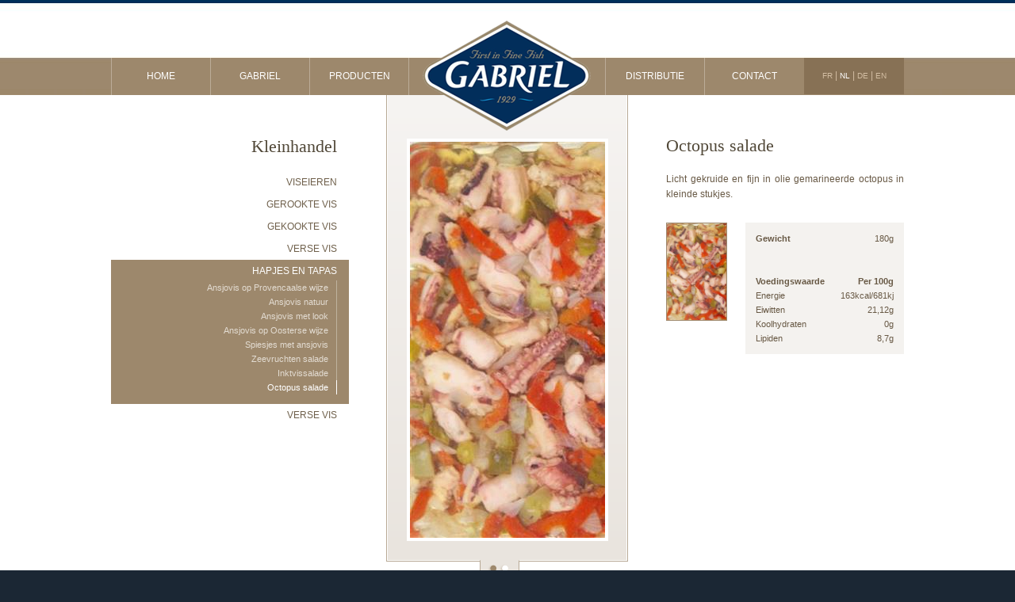

--- FILE ---
content_type: text/html; charset=utf-8
request_url: https://www.gabriel.be/op-maat-gemaakte-producten/11133/
body_size: 5539
content:

<!doctype html>
<html lang="nl" class="chrome chrome-131">
<head>
<meta charset="utf-8" />
<meta http-equiv="Accept-CH" content="DPR,ViewPort-Width,Width" />

<link href="https://fonts.googleapis.com" rel="dns-prefetch" />
<link href="https://fonts.gstatic.com" rel="dns-prefetch" />
<link href="https://fonts.googleapis.com" rel="preconnect" />
<link href="https://fonts.gstatic.com" rel="preconnect" />

<link rel="stylesheet" type="text/css" href="/webcore.css" />
<link rel="stylesheet" type="text/css" href="/custom/default.css" />
<link rel="stylesheet" type="text/css" href="/util/jquery/nivo-slider/2.6/nivo-slider.css" />


<link rel="canonical" href="https://www.gabriel.be/op-maat-gemaakte-producten/11133/" />
<link rel="alternate" type="text/markdown" href="https://www.gabriel.be/md/op-maat-gemaakte-producten/11133/" />
<link rel="alternate" type="text/html" href="https://www.gabriel.be/produits-sur-mesure/11133/" hreflang="fr" />
<link rel="alternate" type="text/html" href="https://www.gabriel.be/op-maat-gemaakte-producten/11133/" hreflang="nl" />
<link rel="alternate" type="text/html" href="https://www.gabriel.be/kundenspezifische-produkten/11133/" hreflang="de" />
<link rel="alternate" type="text/html" href="https://www.gabriel.be/tailor-made-products/11133/" hreflang="en" />

<link rel="shortcut icon" href="/favicon.ico" type="image/x-icon" />
<link rel="icon" href="/icon.png" type="image/png" />
<link rel="apple-touch-icon" href="/apple-touch-icon.png" type="image/png" />

<meta name="robots" content="index,follow" />
<meta name="author" content="Gabriel" />
<meta name="description" content="Octopus salade. Op maat gemaakte producten. Gabriel. Hapjes en tapas op basis van ansjovis, vis, inktvis, octopus" />

<meta name="google-site-verification" content="2S0c5Wc0gfvzyGTephCAenaYW_zb7p4nbe5bv1mRgJM" />
<meta name="msvalidate.01" content="2B1ACDF5D6A7AC0D03B877FD0B6C3940" />

<meta property="og:title" content="Octopus salade - Hapjes en tapas - Op basis van ansjovis - Vis, inktvis, octopus" />
<meta property="og:description" content="Octopus salade. Op maat gemaakte producten. Gabriel. Hapjes en tapas op basis van ansjovis, vis, inktvis, octopus" />
<meta property="og:type" content="website" />
<meta property="og:url" content="https://www.gabriel.be/op-maat-gemaakte-producten/11133/?utm_source=www.gabriel.be&amp;utm_medium=social&amp;utm_campaign=OpenGraph&amp;utm_content=og%3Aurl" />
<meta property="og:publish_date" content="2012-01-09T00:00:00.0000000" />
<meta property="og:image" content="https://www.gabriel.be/thumbnails/50645-1200-1200-Max.jpg" />
<meta property="og:image:secure_url" content="https://www.gabriel.be/thumbnails/50645-1200-1200-Max.jpg" />
<meta property="og:image:width" content="1200" />
<meta property="og:image:height" content="1200" />
<meta property="og:site_name" content="Gabriel" />
<meta name="twitter:card" content="summary_large_image" />
<meta name="twitter:url" content="https://www.gabriel.be/op-maat-gemaakte-producten/11133/?utm_source=www.gabriel.be&amp;utm_medium=social&amp;utm_campaign=OpenGraph&amp;utm_content=og%3Aurl" />
<meta name="twitter:site" content="https://www.gabriel.be/" />
<meta name="twitter:title" content="Octopus salade - Hapjes en tapas - Op basis van ansjovis - Vis, inktvis, octopus" />
<meta name="twitter:description" content="Octopus salade. Op maat gemaakte producten. Gabriel. Hapjes en tapas op basis van ansjovis, vis, inktvis, octopus" />
<meta property="twitter:image" content="https://www.gabriel.be/thumbnails/50645-1200-1200-Max.jpg" />

<script type="application/ld+json">{"priceRange":"€€","hasDriveThroughService":false,"address":[{"addressCountry":"BE","addressLocality":"Malmedy","postalCode":"4960","streetAddress":"Avenue de Norvège 1","@context":"http://schema.org","@type":"PostalAddress"}],"telephone":"+32 80 79 94 79","legalName":"Gabriel SCRL","contactPoint":{"contactType":"sales","telephone":"+32 80 79 94 79","@context":"http://schema.org","@type":"ContactPoint"},"email":"info@gabriel.be","vatID":"BE0428878075","image":{"embedUrl":"https://www.gabriel.be/custom/images/logo.png","thumbnailUrl":"https://www.gabriel.be/custom/images/logo.png","url":"https://www.gabriel.be/custom/images/logo.png","@context":"http://schema.org","@type":"ImageObject"},"name":"Gabriel","sameAs":["https://www.gabriel.be/"],"url":"https://www.gabriel.be/","@context":"http://schema.org","@type":"LocalBusiness"}</script>
<script type="application/ld+json">{"@id":"https://www.gabriel.be/op-maat-gemaakte-producten/11133/","description":"Op maat gemaakte producten. Gabriel. Hapjes en tapas op basis van ansjovis, vis, inktvis, octopus","name":"Hapjes en tapas","url":"https://www.gabriel.be/op-maat-gemaakte-producten/11133/","@context":"http://schema.org","@type":"WebPage"}</script>
<script type="application/ld+json">{"@id":"https://www.gabriel.be/op-maat-gemaakte-producten/11133/","description":"Octopus salade. Op maat gemaakte producten. Gabriel. Hapjes en tapas op basis van ansjovis, vis, inktvis, octopus","name":"Octopus salade","url":"https://www.gabriel.be/op-maat-gemaakte-producten/11133/","@context":"http://schema.org","@type":"WebPage"}</script>

<!-- Script Includes - PageHead -->
<script type="text/javascript" src="/util/jquery/jquery-1.11.0.min.js" nonce="92013b1f96824041affb4dd723b0802b"></script>
<script type="text/javascript" src="/util/jquery/jquery.hoverIntent.minified.js" nonce="92013b1f96824041affb4dd723b0802b"></script>
<script type="text/javascript" src="/util/jquery/jquery-migrate-1.2.1.min.js" nonce="92013b1f96824041affb4dd723b0802b"></script>
<link href="/custom/nivo-slider/default.css" rel="stylesheet" type="text/css" />
<meta name="google-site-verification" content="YZckh8tHI-afbh_AyECBS3RIvki-TFlXviyBsB0EP3g" />
<style type="text/css">
body {
	
	color:#685945;
	background-color:#1b2734;
}
</style>
<title>
	Octopus salade - Hapjes en tapas - Op basis van ansjovis - Vis, inktvis, octopus
</title></head>
<body id="body" class="contentmodule wc-page page_retail_tapas section_prod lang_nl mode_normal status_success entry entry_11133">
<!--WCFormStart-->
<form method="post" action="./" id="ctl02">
<div class="aspNetHidden">

</div>







<div id="C_T_pnlWrapper" class="wrapper_default">
	
	<div id="nav">
        <ul>
        <li><a title="Gabriel - Groothandel - Verse vis, gekookt, gerookt - zeevruchten" class="pagelink" href="/nl/">Home</a></li>
        <li><a title="Visverwerkingsbedrijf - Groothandel vis zeevruchten" class="pagelink" href="/gabriel-nl/">Gabriel</a></li>
        <li id="nav_3">
        	<a title="Producten Vis - Gabriel" class="pagelink" href="/producten/">Producten</a>
            <div id="megamenu">
            	<div class="retail">
                    <h3>Kleinhandel</h3>
                    <ul>
                        <li><div class="item_pict"><a title="Viseieren en kaviaar - Gabriel" class="pagelink" href="/viseieren/"><img src="/custom/images/megamenu/retail_oeufs.jpg" alt="oeufs de poisson" width="200" height="60" /></a></div>				<div class="item_txt"><a title="Viseieren en kaviaar - Gabriel" class="pagelink" href="/viseieren/">Viseieren</a></div></li>
                        <li><div class="item_pict"><a title="Gerookte vissen - Gabriel" class="pagelink" href="/gerookte-vissen/"><img src="/custom/images/megamenu/retail_fumes.jpg" alt="poisssons fumés" width="200" height="60" /></a></div>			<div class="item_txt"><a title="Gerookte vissen - Gabriel" class="pagelink" href="/gerookte-vissen/">Gerookte vis</a></div></li>
                        <li><div class="item_pict"><a title="Gabriel - Gekookte vis, zalm - Forel Bellevue" class="pagelink" href="/gekookte-vis/"><img src="/custom/images/megamenu/retail_cuisines.jpg" alt="poissons cuisinés" width="200" height="60" /></a></div>		<div class="item_txt"><a title="Gabriel - Gekookte vis, zalm - Forel Bellevue" class="pagelink" href="/gekookte-vis/">Gekookte vis</a></div></li>
                        <li><div class="item_pict"><a title="Rauwe vis - 100% verse - Forel van Ardennen - Gabriel" class="pagelink" href="/verse-vis/"><img src="/custom/images/megamenu/retail_frais.jpg" alt="poisson frais" width="200" height="60" /></a></div>			<div class="item_txt"><a title="Rauwe vis - 100% verse - Forel van Ardennen - Gabriel" class="pagelink" href="/verse-vis/">Verse vis</a></div></li>
                        <li><div class="item_pict"><a title="Hapjes en tapas - Op basis van ansjovis - Vis, inktvis, octopus" class="pagelink selected" href="/op-maat-gemaakte-producten/"><img src="/custom/images/megamenu/retail_aperos.jpg" alt="poissons en apéro" width="200" height="60" /></a></div>				<div class="item_txt"><a title="Hapjes en tapas - Op basis van ansjovis - Vis, inktvis, octopus" class="pagelink selected" href="/op-maat-gemaakte-producten/">Hapjes en tapas</a></div></li>
                        <li><div class="item_pict"><a title="Vissalade - Gabriel" class="pagelink" href="/verse-vissalade/"><img src="/custom/images/megamenu/retail_saison.jpg" alt="poisson de saison" width="200" height="60" /></a></div>		<div class="item_txt"><a title="Vissalade - Gabriel" class="pagelink" href="/verse-vissalade/">Verse vis</a></div></li>
                    </ul>	
                </div>
                <div class="pro">
                    <h3><span style="padding-left:10px;">Professionele producten</span></h3>
                    <ul>
                    	<li><div class="item_pict"><a title="Foreleitjes  - Kaviaar - Gabriel" class="pagelink" href="/pro-viseieren/"><img src="/custom/images/megamenu/retail_oeufs.jpg" alt="oeufs de poissons" width="200" height="60" /></a></div>			<div class="item_txt"><a title="Foreleitjes  - Kaviaar - Gabriel" class="pagelink" href="/pro-viseieren/">Viseieren</a></div></li>
                        <li><div class="item_pict"><a title="Warm of koud gerookt - Gabriel" class="pagelink" href="/pro-gerookte-vis/"><img src="/custom/images/megamenu/retail_fumes.jpg" alt="du poisson fumé" width="200" height="60" /></a></div>			<div class="item_txt"><a title="Warm of koud gerookt - Gabriel" class="pagelink" href="/pro-gerookte-vis/">Gerookte vis</a></div></li>
                        <li><div class="item_pict"><a title="Gabriel - Gekookte vis, zalm en forel Bellevue" class="pagelink" href="/pro-gekookte-vis/"><img src="/custom/images/megamenu/retail_cuisines.jpg" alt="poisson préparé" width="200" height="60" /></a></div>		<div class="item_txt"><a title="Gabriel - Gekookte vis, zalm en forel Bellevue" class="pagelink" href="/pro-gekookte-vis/">Gekookte vis</a></div></li>
                        <li><div class="item_pict"><a title="Op basis van ansjovis, vis, inktvis, octopus" class="pagelink" href="/pro-hapjes/"><img src="/custom/images/megamenu/retail_aperos.jpg" alt="apéros au poisson" width="200" height="60" /></a></div>				<div class="item_txt"><a title="Op basis van ansjovis, vis, inktvis, octopus" class="pagelink" href="/pro-hapjes/">Hapjes en tapas</a></div></li>
                        <li><div class="item_pict"><a title="Vissalade - Gabriel" class="pagelink" href="/pro-op-maat-gemaakte-producten/"><img src="/custom/images/megamenu/retail_saison.jpg" alt="produits poisson saisonnier" width="200" height="60" /></a></div>			<div class="item_txt"><a title="Vissalade - Gabriel" class="pagelink" href="/pro-op-maat-gemaakte-producten/">Op maat</a></div></li>
                    </ul>	
                </div>               
            </div>
		</li>
        <li><a title="Vis - Zeevruchten - Verkoop - Grote distributie, locale overheden" class="pagelink" href="/distributie/">Distributie</a></li>
        <li><a title="Gabriel Malmedy - Ardennen - België" class="pagelink" href="/contact-nl/">Contact</a></li>
        </ul>
       	<nav id="languages"><div id="C_T_lang" class="languagelinks" role="navigation" aria-label="Language Navigation">
		<a id="C_T_lang_lnkLangfr" title="Français" class="languagelink fr" hreflang="fr" href="/produits-sur-mesure/11133/">FR</a> | <a id="C_T_lang_lnkLangnl" title="Nederlands" class="languagelink nl selected" hreflang="nl" href="/op-maat-gemaakte-producten/11133/">NL</a> | <a id="C_T_lang_lnkLangde" title="Deutsch" class="languagelink de" hreflang="de" href="/kundenspezifische-produkten/11133/">DE</a> | <a id="C_T_lang_lnkLangen" title="English" class="languagelink en" hreflang="en" href="/tailor-made-products/11133/">EN</a>
	</div></nav> 
        <div id="logo"><a href="/" title="Gabriel"><img src="/custom/images/logo.png" alt="Grossiste vente de poissons frais cuisinés" width="244" height="162" /></a></div>     
   	</div>
  	<div id="content">
		<div id="C_T_pnlSubNav" class="content_subnav">
		
            
            <h2 class="subnav_title">Kleinhandel</h2>
            
<ul class="subnav subnav-level-1" aria-label="Website main navigation">
<li id="subnav_1"><a class="sitemenuitem" href="/viseieren/">Viseieren</a></li>
<li id="subnav_2"><a class="sitemenuitem" href="/gerookte-vissen/">Gerookte vis</a></li>
<li id="subnav_3"><a class="sitemenuitem" href="/gekookte-vis/">Gekookte vis</a></li>
<li id="subnav_4"><a class="sitemenuitem" href="/verse-vis/">Verse vis</a></li>
<li id="subnav_5" class="active"><a class="sitemenuitem" href="/op-maat-gemaakte-producten/">Hapjes en tapas</a>
<ul class="subnav subnav-level-2">
<li id="subnav_5-1" aria-hidden="true"><a tabindex="-1" class="sitemenuitem" href="/op-maat-gemaakte-producten/">Ansjovis  op Provencaalse wijze</a></li>
<li id="subnav_5-2"><a class="sitemenuitem" href="/op-maat-gemaakte-producten/11124/">Ansjovis natuur</a></li>
<li id="subnav_5-3"><a class="sitemenuitem" href="/op-maat-gemaakte-producten/11125/">Ansjovis met look</a></li>
<li id="subnav_5-4"><a class="sitemenuitem" href="/op-maat-gemaakte-producten/11128/">Ansjovis op Oosterse wijze</a></li>
<li id="subnav_5-5"><a class="sitemenuitem" href="/op-maat-gemaakte-producten/11129/">Spiesjes met ansjovis</a></li>
<li id="subnav_5-6"><a class="sitemenuitem" href="/op-maat-gemaakte-producten/11131/">Zeevruchten salade</a></li>
<li id="subnav_5-7"><a class="sitemenuitem" href="/op-maat-gemaakte-producten/11132/">Inktvissalade</a></li>
<li id="subnav_5-8" class="selected"><a class="sitemenuitem" href="/op-maat-gemaakte-producten/11133/">Octopus salade</a></li>
</ul>
</li>
<li id="subnav_6"><a class="sitemenuitem" href="/verse-vissalade/">Verse vis</a></li>
</ul>

        
	</div>
        <div id="C_T_DefaultRegion" class="content_default">
		
<script type="text/javascript">
$(window).load(function() {
    $('#slider').nivoSlider({
        controlNav: true,
	effect: 'fade', 
	animSpeed: 500,
	pauseTime: 4000,
	directionNav: true,
    });
});
</script>

<div class="default_slider_container">
    <div class="default_slider">
    <div id="slider" class="nivoSlider"><a href="#"><img src="/thumbnails/50645-0-500-Max.jpg" alt="Octopus salade - Hapjes en tapas" class="thumbnail imagethumbnail imagethumbnail-content" loading="lazy" /></a><a href="#"><img src="/thumbnails/50643-0-500-Max.jpg" alt="Octopus salade - Hapjes en tapas" class="thumbnail imagethumbnail imagethumbnail-content" loading="lazy" /></a></div>
    </div>
</div>
<div class="default_txt">
    <h1>Octopus salade</h1>
    <p>Licht gekruide en fijn in olie gemarineerde octopus in kleinde stukjes.</p>
    <br />
     <div class="packaging">
          <img src="/thumbnails/50645-0-500-Max.jpg" alt="Octopus salade - Hapjes en tapas" class="thumbnail entrythumbnail entrythumbnail-content" loading="lazy" />
     </div>
     <div class="product_detail">
        <table border="0">
<tbody>
<tr>
<td><strong>Gewicht</strong><br /><br /><br /><strong>Voedingswaarde&nbsp;</strong><br />Energie<br />Eiwitten&nbsp;<br /><span>Koolhydraten&nbsp;</span><br />Lipiden</td>
<td style="text-align: right;">180g<br /><br /><br /><strong>Per 100g</strong><br />163kcal/681kj<br />21,12g<br />0g<br />8,7g</td>
</tr>
</tbody>
</table>
    </div>
    
</div>

	</div>
    </div>
    
    <div id="footer">
    <div id="footer_content">
    <img src="/custom/images/footer.jpg" width="1000" height="28" alt="Gabriel Poisson de premi&egrave;re fraîcheur" />
    <table width="100%" border="0" cellspacing="0" cellpadding="0">
      <tr>
        <th>
        	<p>
                <span>&#169; 2011-2026 Gabriel. </span>
                <span class="legalinfolink"><a title="Gabriel - Visverwerkingsbedrijf - Groothandel vis zeevruchten" class="pagelink" href="/wettelijke-vermeldingen/">Wettelijke vermeldingen &amp; Privacy</a></span>
                <span id="C_T_agencymum" class="agencymum"><span><a class="contentlink" rel="noopener" href="https://www.mum.lu/kreation/websites/?utm_source=www.gabriel.be&amp;utm_medium=referral&amp;utm_campaign=references&amp;utm_content=agencymum" target="_blank">Website</a>&nbsp;<b>mum.lu</b></span></span>
            </p>
        	<img src="/custom/images/footer_logos.jpg" alt="IFS" width="81" height="79" />
        </th>
        <td style="padding-left:54px; width:200px;">
            <h5>Gabriel</h5>
            <ul>
                <li><a title="Gabriel - Groothandel - Verse vis, gekookt, gerookt - zeevruchten" class="pagelink" href="/nl/">Home</a></li>
                <li><a title="Visverwerkingsbedrijf - Groothandel vis zeevruchten" class="pagelink" href="/nieuws/">News</a></li>
                <li><a title="Visverwerkingsbedrijf - Groothandel vis zeevruchten" class="pagelink" href="/gabriel-nl/">Gabriel</a></li>
                <li><a title="Vis - Zeevruchten - Verkoop - Grote distributie, locale overheden" class="pagelink" href="/distributie/">Distributie</a></li>
                <li><a title="Gabriel Malmedy - Ardennen - België" class="pagelink" href="/contact-nl/">Contact</a></li>
            </ul>
        </td>
        <td>
        	<h5>Kleinhandel</h5>
            <ul>
                <li><a title="Viseieren en kaviaar - Gabriel" class="pagelink" href="/viseieren/">Viseieren</a></li>
                <li><a title="Gerookte vissen - Gabriel" class="pagelink" href="/gerookte-vissen/">Gerookte vis</a></li>
                <li><a title="Gabriel - Gekookte vis, zalm - Forel Bellevue" class="pagelink" href="/gekookte-vis/">Gekookte vis</a></li>
                <li><a title="Rauwe vis - 100% verse - Forel van Ardennen - Gabriel" class="pagelink" href="/verse-vis/">Verse vis</a></li>
                <li><a title="Hapjes en tapas - Op basis van ansjovis - Vis, inktvis, octopus" class="pagelink selected" href="/op-maat-gemaakte-producten/">Hapjes en tapas</a></li>
                <li><a title="Vissalade - Gabriel" class="pagelink" href="/verse-vissalade/">Verse vis</a></li>
            </ul>
        </td>
        <td>
            <h5>GABRIEL S.C.R.L.,</h5>
            <p>Avenue de Norv&egrave;ge 1<br />
            B-4960 MALMEDY<br />
            T&eacute;l. <a class="phonelink" href="tel:+32-80-79-94-79">+32 80799479</a><br />
            Fax +32 80338644<br />
            <a title="Visverwerkingsbedrijf - Groothandel vis zeevruchten" class="pagelink" href="/toegangsplan/">Toegangsplan</a>
            </p>
        </td>
      </tr>
    </table>
  </div>
</div>

</div>

<div class="aspNetHidden">

	
</div><input type="hidden" name="__VIEWSTATE" id="__VIEWSTATE" value="uaE8BneaaiVI9rvw6a8N6FnYe8x53PoRPPmAKHrjGDCD5lIwSQrkRi7NcBblxOlGRgLLSdD9jyk9KCQxxtY0ErbjVmV4wo+HXBp6292YTMM=" />
<input type="hidden" name="__VIEWSTATEGENERATOR" id="__VIEWSTATEGENERATOR" value="08E248BE" />

</form>
<!--WCFormEnd-->


<!-- Script Includes - BodyEnd -->
<script type="text/javascript" src="/custom/js/script.js" nonce="92013b1f96824041affb4dd723b0802b"></script>
<script type="text/javascript" src="/util/jquery/nivo-slider/2.6/jquery.nivo.slider.pack.js" nonce="92013b1f96824041affb4dd723b0802b"></script></body>
</html>

--- FILE ---
content_type: text/css
request_url: https://www.gabriel.be/webcore.css
body_size: 2051
content:
html {
    font-size:0.625em;
}

html, body {
	height:100%;
	margin:0px;
}


body {
    margin:0px;
    font-size:1.2em;
    font-family:Arial, Sans-Serif;	
}

a:link,
a:visited,
a:active {
	text-decoration:none;
	color:#022e5b;
	outline:none;
}

a:hover  {
	outline:none;
	color:#342f26;
}

p {
	text-align:justify;
	line-height:1.6em;
}

h1 {
	font-family:Georgia, "Times New Roman", Times, serif;
	font-weight:normal;
	color:#514838;
	font-size:1.8em;
	margin-bottom:20px;
}

h1.home_slider {
	font-family:Georgia, "Times New Roman", Times, serif;
	font-weight:normal;
	color:#022e5b;
	font-size:2em;
	margin-bottom:20px;
}

h2 {
	color:#4b3d2a;
	font-family:Georgia, "Times New Roman", Times, serif;
	font-weight:normal;
	font-size:1.5em;
}

h2.subnav_title {
	font-family:Georgia, "Times New Roman", Times, serif;
	font-weight:normal;
	color:#514838;
	font-size:1.8em;
	padding-right:15px;
}


h3 {
	color:#022E5B;
	text-transform:uppercase;
	font-size:13px;
}



h5 {
	color:#9d886c;
	font-weight:bold;
	margin:0px 0px 5px 0px;
	padding:0px;
	text-transform:uppercase;
}

td {
	vertical-align:top;
}

.highlights_content a:link,
.highlights_content a:visited,
.highlights_content a:active,
input.button,
a.button:link,
a.button:active,
a.button:visited {
	text-transform:uppercase;
	font-weight:bold;
	color:#FFF;
	font-size:0.8em;
	background-color:#9d886c;
	padding:8px 15px 8px 25px;
	background-image:url(/custom/images/arrow.png);
	background-repeat:no-repeat;
	background-position:10px 11px;
	display:inline-block;
	line-height:12px;
	margin:0px;
}

input.button:hover,
.highlights_content a:hover,
a.button:hover {
	/* Fonctionne déjà sur webkit */
	-webkit-transition-property:background-color;
	-webkit-transition-duration:0.5s;
	/* Bientôt supporté par Firefox */
	-moz-transition-property:background-color;
	-moz-transition-duration:0.5s;
	/* … et lorsque ce sera standardisé */
	transition-property:background-color;
	transition-duration:0.5s;
	background-color:#022e5b;
}

.more,
a.more:link,
a.more:visited,
a.more:active {
	font-style:italic;
	color:#022e5b;
}

a.more:hover {
	text-decoration:underline;
	color:#4b3d2a;
}

.wrapper_home {
	background-image:url(/custom/images/bg_home.jpg);
	background-repeat:repeat-x;
	background-color:#fff !important;
	display:block;
	
}

.wrapper_default {
	background-image:url(/custom/images/bg_default.jpg);
	background-repeat:repeat-x;
	background-color:#fff !important;
	display:block;
	
}


/* NAV */

#nav {
	width:1000px;
	overflow:auto;
	margin:0 auto;
}

#nav ul {
	margin:73px 0px 0px 0px;
	padding:0px;
	list-style:none;
	background-color:#9d886c;
	overflow:auto;
}

#nav ul li {
	width:124px;
	float:left;
	border-left:solid 1px #bbac98;
}

#nav ul li a:link,
#nav ul li a:active,
#nav ul li a:visited {
	display:block;
	background-color:#9d886c;
	text-transform:uppercase;
	color:#FFF;
	text-align:center;
	padding:16px 0px;
	line-height:15px;
}

#nav ul li a:hover,
#nav ul li a.selected,
#nav ul li a.active {
	/* Fonctionne déjà sur webkit */
	-webkit-transition-property:background-color;
	-webkit-transition-duration:1s;
	/* Bientôt supporté par Firefox */
	-moz-transition-property:background-color;
	-moz-transition-duration:1s;
	/* … et lorsque ce sera standardisé */
	transition-property:background-color;
	transition-duration:1s;
	
	background-color:#022e5b;
}

#nav_3 {
	margin-right:247px;
	border-right:solid 1px #bbac98;
}

.languagelinks {
	text-align:center;
	color:#d3bea3;
	padding:15px 0px 16px 0px;
	background-color:#877155;
	width:126px;
	float:right;
	margin-top:-47px;
}

.languagelinks a:link,
.languagelinks a:visited,
.languagelinks a:active {
	display:inline !important;
	background-color:transparent !important;
	font-size:0.8em !important;
	color:#d3bea3 !important;
	line-height:15px !important;
}

.languagelinks a:hover,
.languagelinks a.selected {
	color:#FFF !important;
}

/* END NAV */


/* MEGA MENU*/

#nav ul li#nav_3>a {
	cursor:default;
}

#nav ul li #megamenu {
	position:absolute;
	margin-left:-250px;
	z-index:100;
	width:975px;
	background-image:url(/custom/images/bg_mega-menu.png);
	overflow:auto;
	padding:22px 10px 22px 14px;
}

#nav ul li #megamenu h3 {
	font-family:Georgia,"Times New Roman",Times,serif;
    font-size:1.3em;
    font-weight:normal;
	color:#fff;
	padding:0px 0px 0px 20px;
}

#nav ul li #megamenu .retail {
	width:484px;
	border-right:solid 1px #26507a;
	float:left;
}

#nav ul li #megamenu .pro {
	width:484px;
	float:right;
}

#nav ul li #megamenu .retail ul,
#nav ul li #megamenu .pro ul {
	margin:0px;
	padding:0px;
	list-style:none;
	background-color:transparent;
}

#nav ul li #megamenu .retail ul {
	margin:0px 0px 0px 20px;
}

#nav ul li #megamenu .pro ul {
	margin:0px 0px 0px 30px;
}

#nav ul li #megamenu .retail ul li,
#nav ul li #megamenu .pro ul li {
	float:left;
	border:none;
	width:200px;
	margin:0px 25px 25px 0px;
	overflow:auto;
}

#nav ul li #megamenu .retail ul li a:link,
#nav ul li #megamenu .retail ul li a:visited,
#nav ul li #megamenu .retail ul li a:active,
#nav ul li #megamenu .pro ul li a:link,
#nav ul li #megamenu .pro ul li a:visited,
#nav ul li #megamenu .pro ul li a:active {
	background-color:transparent;
	color:#FFFFFF;
    display:block;
    line-height:normal;
    padding:0px;
    text-align:center;
    text-transform:uppercase;
}

#nav ul li #megamenu .retail ul li .item_txt a:link,
#nav ul li #megamenu .retail ul li .item_txt a:visited,
#nav ul li #megamenu .retail ul li .item_txt a:active,
#nav ul li #megamenu .pro ul li .item_txt a:link,
#nav ul li #megamenu .pro ul li .item_txt a:visited,
#nav ul li #megamenu .pro ul li .item_txt a:active {
	color:#022e5b;
	font-size:11px;
	display:block;
	height:27px;
	line-height:27px;
		
	background-color:#dfd9d0;
	filter: progid:DXImageTransform.Microsoft.gradient(startColorstr='#FFFFFF', endColorstr='#dfd9d0'); 
	background: -webkit-gradient(linear, left top, left bottom, from(#FFFFFF), to(#dfd9d0)); 
	background: -moz-linear-gradient(top,  #FFFFFF,  #dfd9d0);
}

#nav ul li #megamenu .retail ul li:hover .item_txt a,
#nav ul li #megamenu .pro ul li:hover .item_txt a {		
	background-color:#877155;
	filter: progid:DXImageTransform.Microsoft.gradient(startColorstr='#9d886d', endColorstr='#877155'); 
	background: -webkit-gradient(linear, left top, left bottom, from(#9d886d), to(#877155)); 
	background: -moz-linear-gradient(top,  #9d886d,  #877155);
	color:#FFF;
}

#nav ul li #megamenu ul li:hover .item_pict {
	-webkit-transition-property:opacity;
	-webkit-transition-duration:0.5s;
	-moz-transition-property:opacity;
	-moz-transition-duration:0.5s;
	transition-property:opacity;
	transition-duration:0.5s;
	opacity:0.7;
}

#nav ul li #megamenu ul li .item_pict {
	width:200px;
	height:60px;
	overflow:hidden;
	margin:0px;
	padding:0px;
}

#nav ul li #megamenu .retail ul li .item_pict img {
	border:0px;
}

/* END MEGA MENU */


#logo {
	width:244px;
	margin:0 auto;
	margin-top:-116px;
}

#logo img {
	display:block;
	border:none;
}

#content {
	width:1000px;
	margin:auto;
	padding-bottom:50px;
	overflow:auto;
	margin-top:-46px;
}

.pict {
	border:solid 2px #9d886c;
	width:295px;
	
}

.white_border {
	height:124px;
	overflow:hidden;
	border:solid 4px #FFF;
}

.pict img {
	display:block;
}






--- FILE ---
content_type: text/css
request_url: https://www.gabriel.be/custom/default.css
body_size: 3299
content:
/* FOOTER */	

#footer {
	clear:both;
	margin:0px;
	padding:0px;
	background-color:#1b2734;
	background-image:url(/custom/images/bg_footer.gif);
	background-repeat:repeat-x;
}

#footer_content {
	width:1000px;
	margin:0 auto;
}

#footer_content img {
	display:block;
	border:0px;
	margin-bottom:1px;
}

#footer_content table td {
	vertical-align:top;
	padding-top:20px;
}

#footer_content table td ul {
	margin:0px 0px 20px 0px;
	padding:0px;
	list-style:none;
}

#footer_content table td ul li {}

#footer_content table td ul li a:link,
#footer_content table td ul li a:visited,
#footer_content table td ul li a:active,
#footer_content table td a:link,
#footer_content table td a:visited,
#footer_content table td a:active,
#footer_content table td p {
	font-size:11px;
	line-height:15px;
	color:#FFF;
	margin:0px;
	padding:0px;
	font-weight:normal;
}

#footer_content table td ul li a:hover,
#footer_content table td a:hover {
	color:#9d886c;
}

#footer_content table th {
	font-weight:normal;
	color:#99a8b9;
	width:296px;
	font-size:10px;
	line-height:14px;
	background-color:#151e29;
	padding:0px;
	margin:0px;
}

#footer_content table th p {
	float:left;
	width:190px;
	text-align:right;
	margin:0px;
	padding:0px;
}

#footer_content table th img {
	float:right;
}

#footer_content table th a:link,
#footer_content table th a:active,
#footer_content table th a:visited {
	color:#99a8b9;
}

#footer_content table th a:hover {
	color:#FFF;
}




/* HOME TEMPLATE */

#easyslider {
	width:760px;
	overflow:hidden;
	margin:auto;
	clear:both;
	margin-bottom:19px;
	margin-top:60px;
}

#easyslider ul {
	margin:0px;
	padding:0px;
	list-style:none;
}

#easyslider ul li {
	margin:0px;
	padding:0px;
	width:760px;
	height:260px;
}

ol#controls {
	list-style:none;
	margin:0px auto;
	padding:0px 7px;
	height:18px;
	border-top:solid 1px #e9e4de;
	border-bottom:solid 1px #b8a995;
	border-left:solid 1px #b8a995;
	border-right:solid 1px #b8a995;
	background-color:#e9e4de;
	left: 50%;
    position: absolute;
	margin-left:-30px;
}

ol#controls li {
	width:15px;
	float:left;
}

ol#controls li a:link,
ol#controls li a:visited,
ol#controls li a:active {
	width:15px;
	height:18px;
	display:block;
	background-image:url(/custom/nivo-slider/bullets.png);
	background-repeat:no-repeat;
	background-position:-3px -3px;
	font-size:0px;
}

ol#controls li a:hover,
ol#controls li.current a {
	background-repeat:no-repeat;
	background-position:-3px -25px;
}

.highlights_pict {
	float:left;
	border:solid 4px #FFF;
	margin-right:32px;
	height:240px;
	overflow:hidden;
}

.highlights_pict img {
	margin-top:-35%;
}

.highlights_content {
	padding-top:35px;
	padding-right:50px;
	padding-left:2px;
}


.content_home {
	width:1000px;
}

.home_panel {
	float:left;
	width:300px;
}

.home_panel h2 a:link,
.home_panel h2 a:visited,
.home_panel h2 a:active {
	color:#4b3d2a;
}

.home_panel h2 a:hover {
	color:#022e5b;
}




/* DEFAULT TEMPLATE */


/* Subnav */
.content_subnav {
	width:300px;
	float:left;
	text-align:right;
	padding-top:35px;
}

.content_default {
	width:653px;
	float:right;
}

.page_news .content_default .content_entrylist {
    list-style: none;
    padding: 0;
    margin: 60px 0 0 0;
}

.page_news .content_default .content_entrylist li {
    margin-bottom: 20px;
    padding-bottom: 20px;
    border-bottom: 1px solid #ccc;
}

.page_news .content_default .content_entrylist li:last-child {
    border-bottom: none;
}

.content_subnav ul {
	margin:0px;
	padding:0px;
	list-style:none;
}

.content_subnav ul li {
	padding:7px 0px;
}

.content_subnav ul li a:link,
.content_subnav ul li a:visited,
.content_subnav ul li a:active {
	color:#6f604b;
	text-transform:uppercase;
	padding-right:15px;
}

.content_subnav ul li a:hover {
	color:#022e5b;
}

.content_subnav ul li.selected,
.content_subnav ul li.active {
	background-color:#9d886c;
}

.content_subnav ul li.selected a,
.content_subnav ul li.active a {
	color:#FFF;
}

.content_subnav ul li.selected ul,
.content_subnav ul li.active ul {
	padding:5px 0px;
}

.content_subnav ul li.selected ul li,
.content_subnav ul li.active ul li  {
	padding:0px;
}

.content_subnav ul li.selected ul li a:link,
.content_subnav ul li.selected ul li a:visited,
.content_subnav ul li.selected ul li a:active,
.content_subnav ul li.active ul li a:link,
.content_subnav ul li.active ul li a:visited,
.content_subnav ul li.active ul li a:active {
	color:#e3dcd2;
	text-transform:none;
	font-size:0.95em;
	border-right:solid 1px #bfb29f;
	padding:3px 10px 3px 0px;
	margin-right:15px;
	display:block;
}

.content_subnav ul li.selected ul li a:hover,
.content_subnav ul li.active ul li a:hover,
.content_subnav ul li.active ul li.selected a {
	color:#FFF;
	border-right:solid 1px #FFF;
}

/* End Subnav */

.default_slider_container {
	width:303px;
	border-left:solid 1px #b8a995;
	border-right:solid 1px #b8a995;
	border-bottom:solid 1px #b8a995;
	float:left;
}

.default_slider {
	border-left:solid 1px #FFF;
	border-right:solid 1px #FFF;
	border-bottom:solid 1px #FFF;
	filter: progid:DXImageTransform.Microsoft.gradient(startColorstr='#f6f4f2', endColorstr='#e9e4de'); 
	background: -webkit-gradient(linear, left top, left bottom, from(#f6f4f2), to(#e9e4de)); 
	background: -moz-linear-gradient(top,  #f6f4f2,  #e9e4de);
	background-color:#e9e4de;
	padding-top:55px;
	padding-bottom:24px;
	padding-left:24px;
}

.default_txt {
	width:300px;
	float:right;
	padding-top:38px;
}
.default_txt ul {
	margin:0;
	padding:0;
	list-style:none;
}
.default_txt ul li {
	text-align:justify;
	line-height:1.6em;
	margin:8px 0px;
	border-left:solid 1px #05173d;
	padding-left:10px;
}
.default_txt ol li {
	text-align:justify;
	line-height:1.6em;
	margin:8px 0px;
}
.default_txt ol {
	margin:0 0 0 20px;
	padding:0;
}

ul.documentlist {
	margin:0px;
	padding:0px;
	list-style:none;
	clear:both;
}

ul.documentlist li {
	padding:3px 0px;
	border:none;
}

ul.documentlist li a:link,
ul.documentlist li a:visited,
ul.documentlist li a:active {
	background-image:url(/custom/images/doc.png);
	background-repeat:no-repeat;
	background-position:0px 0px;
	padding:3px 0px 3px 25px;
	color:#022e5b;
	font-size:0.9em;
}

ul.documentlist li a:hover {
	color:#877155;
}

ul.documentlist li a span {
	font-style:italic;
	font-size:0.9em;
}

.packaging img {
	width:75px;
	float:left;
	border:solid 1px #a08c71;
	margin-right:23px;
	margin-bottom:50px;
}

.product_detail table {
	background-color:#f4f2ef;
	font-size:0.9em;
	padding:8px 10px;
	width:200px;
	margin-bottom:30px;
	line-height:18px;
}

.product_detail {
	float:left;
}



/* CONTACT FORM */

.contactform {
	width:250px;
	overflow:auto;
}

#intro {
	margin-bottom:10px;
	font-style:italic;
	font-size:0.9em;
}

.textbox {
	width:238px;
	border:solid 1px #d2c9bf;
	background-color:#faf9f7;
	font-size:12px;
	color:#685945;
	padding:2px 5px;
}

.textbox:focus {
	border:solid 1px #b8a995;
	background-color:#fff;
}

.contactform textarea {
	font-family:Arial, Helvetica, sans-serif !important;
	font-size:12px;
	color:#685945;
}

.contactform label {
	margin-top:8px;
	margin-bottom:2px;
	display:block;
}

input.button {
	text-transform:uppercase;
	font-weight:bold;
	color:#FFF;
	font-size:9px;
	background-color:#9d886c;
	padding:7px 15px 7px 25px;
	background-image:url(/custom/images/arrow.png);
	background-repeat:no-repeat;
	background-position:10px 11px;
	display:inline-block;
	line-height:12px;
	margin:0px;
	border:0px;
	cursor:pointer;
	position:absolute;
}

#coords {
	margin-top:35px;
	width:285px;
	float:right;
}

#SendButton input {
	width:248px;
	text-align:center;
	margin:25px 0px 0px 1px;
	display:block;
}

.pict_doubleborder {
	border:2px solid #9D886C;
	padding:4px;
}

.space {
	margin-top:58px;
}

.validator {
	font-style:italic;
	font-size:0.9em;
	color:#8f1313;
}


.news_pict {
	margin-top:10px;
	border:solid 4px #FFF;
	width:246px;
}

.news_pict img {
	display:block;
}

/* NEWS TEMPLATE 

ul.content_entrylist {
	margin:0px;
	padding:0px;
}

ul.content_entrylist li {
	margin:20px 0px;
	padding-bottom:20px;
	border-bottom:1px solid #dadada;
	overflow:auto;
	background-image:none;
	
}

ul.content_entrylist li span {
	line-height:1.6em;
	text-align:justify;
	display:block;
}

ul.content_entrylist li div.image {
	border:2px solid #9D886C;
    width:296px;
	float:left;
    height: 124px;
    overflow: hidden;
	margin-right:30px;
}

ul.content_entrylist li div.image a {
	display:inline-block;
	margin:0px;
	min-width:288px;
	max-height:116px;
	overflow:hidden;
	border:4px solid #FFFFFF;
}

ul.content_entrylist li div.image a img {
	display:block;
	margin:0px auto;
	border:0px;
}

ul.content_entrylist li div.texts {
	float:left;
	width:670px;
}

.full {
	width:100% !important;
	float:left !important;
}

ul.content_entrylist li div.texts h2 {
	margin:0px 0px 10px 0px;
}

ul.content_entrylist li div.texts h2:hover {
	color:#022e5b;
}*/

.legalinfo {
    margin-top: 60px;
}

.legalinfo .publisherinfo {
    line-height: 1.5;
}

.legalsection:not(:first-child) {
    margin-top: 20px;
    padding-top: 20px;
    border-top: 1px solid #ccc;
}


/* Cookie Bar */

#body .cc-window {
	display: flex;
	padding: 60px 40px;
	background: white;
	left: 50%;
	bottom: 50px;
	transform: translateX(-50%);
	width: 50%;
	flex-direction: column;
	text-align: center;
	box-shadow: 0 0 20px rgba(0,0,0,0.2);
	border-radius: 4px;
	box-sizing: border-box;
}

	#body .cc-window * {
		box-sizing: border-box;
	}


@media only screen and (max-width: 991.9px) {
	#body .cc-window {
		width: 90%;
		padding: 30px;
		bottom: 20px;
	}
}

#body .cc-window .cc-link {
	color: inherit;
}

	#body .cc-window .cc-link:hover, #body .cc-window .cc-link:active, #body .cc-window .cc-link:focus {
		color: #9D886C;
	}

#body .cc-window .cc-message {
	width: 100%;
	flex: inherit;
	color: #1b1b1b;
	font-size: 16px;
	line-height: 1.5;
}

@media only screen and (max-width: 991.9px) {
	#body .cc-window .cc-message {
		font-size: 16px;
	}
}

#body .cc-window .cc-message a {
	color: #9D886C;
}

	#body .cc-window .cc-message a:hover, #body .cc-window .cc-message a:focus, #body .cc-window .cc-message a:active {
		text-decoration: underline;
	}

#body .cc-window .cc-compliance {
	display: flex;
	width: 100%;
	justify-content: center;
	margin-top: 30px;
	padding-left: 0;
	margin-left: 0;
}

@media only screen and (max-width: 991.9px) {
	#body .cc-window .cc-compliance {
		margin-top: 25px;
		display: block;
		text-align: center;
		font-size: 12px;
	}
}

#body .cc-window .cc-btn, #body .cc-window .cc-dismiss {
	font-weight: 500;
	text-transform: uppercase;
	border: none;
	font-size: 16px;
}

#body .cc-window .cc-btn {
	display: inline-block;
	flex: inherit;
	color: #fff;
}

@media only screen and (max-width: 991.9px) {
	#body .cc-window .cc-btn {
		width: 100%;
	}
}

#body .cc-window .cc-dismiss {
	text-align: center;
	background-color: transparent;
	color: rgba(34,34,34,0.6);
	padding: 0;
	min-width: inherit;
	text-decoration: none;
	font-size: 14px;
	font-weight: normal;
}

	#body .cc-window .cc-dismiss:hover, #body .cc-window .cc-dismiss:focus, #body .cc-window .cc-dismiss:active {
		color: #1b1b1b;
	}

@media only screen and (max-width: 991.9px) {
	#body .cc-window .cc-dismiss {
		width: auto;
	}
}

#body .cc-window .cc-allow {
	position: relative;
	padding: 15px 25px;
	background-color: #9D886C;
	border: none;
	margin-left: 30px;
	border-radius: 4px;
}

@media only screen and (max-width: 991.9px) {
	#body .cc-window .cc-allow {
		margin-left: 0;
		margin-top: 20px;
	}
}

#body .cc-window .cc-allow:hover, #body .cc-window .cc-allow:focus, #body .cc-window .cc-allow :active {
	background-color: #444444;
}

#body .cc-window .cc-revoke {
	display: none;
}

--- FILE ---
content_type: text/css
request_url: https://www.gabriel.be/custom/nivo-slider/default.css
body_size: 356
content:
.nivoSlider {
	background:#fff url(loading.gif) no-repeat 50% 50%;
	width:246px;
	/*height:381px;*/
	height:500px;
	border:solid 4px #FFF;
}
.nivoSlider img {
	position:absolute;
	top:50%;
	left:50%;
	display:none;
}
.nivoSlider a {
	border:0;
	display:block;
}

.nivo-controlNav {
	position:absolute;
	left:50%;
	bottom:-50px;
    margin-left:-35px; /* Tweak this to center bullets */
	background-color:#e9e4de;
	border-left:solid 1px #b8a995;
	border-right:solid 1px #b8a995;
	border-bottom:solid 1px #b8a995;
	border-top:solid 1px #e9e4de;
	padding:0px 13px 0px 5px;
}
.nivo-controlNav a {
	display:block;
	width:15px;
	height:20px;
	background:url(bullets.png) no-repeat;
	text-indent:-9999px;
	border:0;
	float:left;
}
.nivo-controlNav a.active {
	background-position:0 -22px;
}

.nivo-directionNav a {
	display:block;
	width:30px;
	height:30px;
	background:url(arrows.png) no-repeat;
	text-indent:-9999px;
	border:0;
}
a.nivo-nextNav {
	background-position:-30px 0;
	right:-28px;
}
a.nivo-prevNav {
	left:-29px;
}

.nivo-caption {
	background-color:#9D886C;
	font-size:0.9em;
}

.nivo-caption a {
    color:#fff;
    border-bottom:1px dotted #fff;
}
.nivo-caption a:hover {
    color:#fff;
}

--- FILE ---
content_type: application/javascript; charset=utf-8
request_url: https://www.gabriel.be/custom/js/script.js
body_size: 226
content:
$(document).ready(function(){	
	function megaHoverOver(){
		$("#megamenu").stop().fadeTo('fast', 1).show();
	}
	
	function megaHoverOut(){
		 $("#megamenu").stop().fadeTo('fast', 0, function() {
			  $(this).hide();
		  });
	}


	var config = {
		 sensitivity: 2,		// number = sensitivity threshold (must be 1 or higher)    
		 interval: 0, 			// number = milliseconds for onMouseOver polling interval    
		 over: megaHoverOver,   // function = onMouseOver callback (REQUIRED)    
		 timeout: 0, 			// number = milliseconds delay before onMouseOut    
		 out: megaHoverOut 		// function = onMouseOut callback (REQUIRED)    
	};

	$("#megamenu").css({'display':'none'});
	$("#nav_3").hoverIntent(config);
		
	$('#nav_3>a').click(function(e) {
	    e.preventDefault();
	    //return false;
	});

});